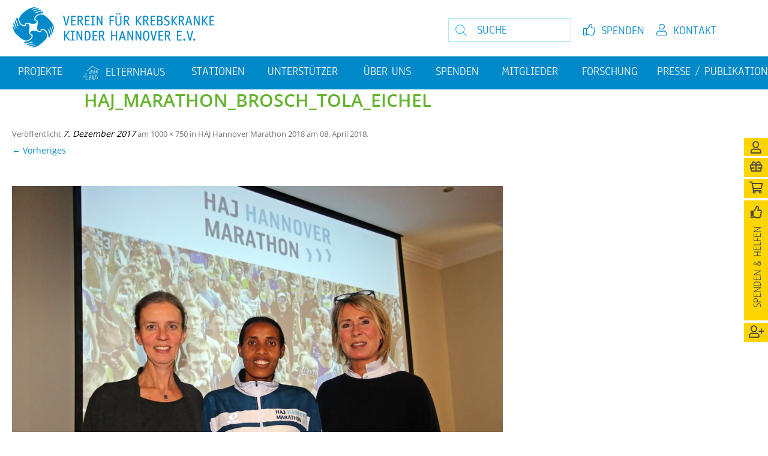

--- FILE ---
content_type: text/html; charset=UTF-8
request_url: https://www.verein-fuer-krebskranke-kinder-hannover.de/spendenuebergaben/haj-hannover-marathon-2018-am-08-april-2018/attachment/haj_marathon_brosch_tola_eichel/
body_size: 16140
content:
<!DOCTYPE html>
<!--[if IE 7]>
<html class="ie ie7" lang="de">
<![endif]-->
<!--[if IE 8]>
<html class="ie ie8" lang="de">
<![endif]-->
<!--[if !(IE 7) & !(IE 8)]><!-->
<html lang="de">
<!--<![endif]-->
<head>
<meta charset="UTF-8" />
<meta name="viewport" content="width=device-width" />

<link rel="profile" href="http://gmpg.org/xfn/11" />
<link rel="pingback" href="" />
<!--[if lt IE 9]>
<script src="https://www.verein-fuer-krebskranke-kinder-hannover.de/wp-content/themes/twentytwelve/js/html5.js" type="text/javascript"></script>
<![endif]-->
<meta name='robots' content='index, follow, max-image-preview:large, max-snippet:-1, max-video-preview:-1' />

	<!-- This site is optimized with the Yoast SEO plugin v26.6 - https://yoast.com/wordpress/plugins/seo/ -->
	<title>HAJ_MARATHON_Brosch_Tola_Eichel - Verein für krebskranke Kinder Hannover e. V.</title>
	<link rel="canonical" href="https://www.verein-fuer-krebskranke-kinder-hannover.de/spendenuebergaben/haj-hannover-marathon-2018-am-08-april-2018/attachment/haj_marathon_brosch_tola_eichel/" />
	<meta property="og:locale" content="de_DE" />
	<meta property="og:type" content="article" />
	<meta property="og:title" content="HAJ_MARATHON_Brosch_Tola_Eichel - Verein für krebskranke Kinder Hannover e. V." />
	<meta property="og:url" content="https://www.verein-fuer-krebskranke-kinder-hannover.de/spendenuebergaben/haj-hannover-marathon-2018-am-08-april-2018/attachment/haj_marathon_brosch_tola_eichel/" />
	<meta property="og:site_name" content="Verein für krebskranke Kinder Hannover e. V." />
	<meta property="og:image" content="https://www.verein-fuer-krebskranke-kinder-hannover.de/spendenuebergaben/haj-hannover-marathon-2018-am-08-april-2018/attachment/haj_marathon_brosch_tola_eichel" />
	<meta property="og:image:width" content="1000" />
	<meta property="og:image:height" content="750" />
	<meta property="og:image:type" content="image/jpeg" />
	<script type="application/ld+json" class="yoast-schema-graph">{"@context":"https://schema.org","@graph":[{"@type":"WebPage","@id":"https://www.verein-fuer-krebskranke-kinder-hannover.de/spendenuebergaben/haj-hannover-marathon-2018-am-08-april-2018/attachment/haj_marathon_brosch_tola_eichel/","url":"https://www.verein-fuer-krebskranke-kinder-hannover.de/spendenuebergaben/haj-hannover-marathon-2018-am-08-april-2018/attachment/haj_marathon_brosch_tola_eichel/","name":"HAJ_MARATHON_Brosch_Tola_Eichel - Verein für krebskranke Kinder Hannover e. V.","isPartOf":{"@id":"https://www.verein-fuer-krebskranke-kinder-hannover.de/#website"},"primaryImageOfPage":{"@id":"https://www.verein-fuer-krebskranke-kinder-hannover.de/spendenuebergaben/haj-hannover-marathon-2018-am-08-april-2018/attachment/haj_marathon_brosch_tola_eichel/#primaryimage"},"image":{"@id":"https://www.verein-fuer-krebskranke-kinder-hannover.de/spendenuebergaben/haj-hannover-marathon-2018-am-08-april-2018/attachment/haj_marathon_brosch_tola_eichel/#primaryimage"},"thumbnailUrl":"https://www.verein-fuer-krebskranke-kinder-hannover.de/wp-content/uploads/2017/12/HAJ_MARATHON_Brosch_Tola_Eichel-e1531297171128.jpg","datePublished":"2017-12-07T10:17:16+00:00","breadcrumb":{"@id":"https://www.verein-fuer-krebskranke-kinder-hannover.de/spendenuebergaben/haj-hannover-marathon-2018-am-08-april-2018/attachment/haj_marathon_brosch_tola_eichel/#breadcrumb"},"inLanguage":"de","potentialAction":[{"@type":"ReadAction","target":["https://www.verein-fuer-krebskranke-kinder-hannover.de/spendenuebergaben/haj-hannover-marathon-2018-am-08-april-2018/attachment/haj_marathon_brosch_tola_eichel/"]}]},{"@type":"ImageObject","inLanguage":"de","@id":"https://www.verein-fuer-krebskranke-kinder-hannover.de/spendenuebergaben/haj-hannover-marathon-2018-am-08-april-2018/attachment/haj_marathon_brosch_tola_eichel/#primaryimage","url":"https://www.verein-fuer-krebskranke-kinder-hannover.de/wp-content/uploads/2017/12/HAJ_MARATHON_Brosch_Tola_Eichel-e1531297171128.jpg","contentUrl":"https://www.verein-fuer-krebskranke-kinder-hannover.de/wp-content/uploads/2017/12/HAJ_MARATHON_Brosch_Tola_Eichel-e1531297171128.jpg","width":1000,"height":750},{"@type":"BreadcrumbList","@id":"https://www.verein-fuer-krebskranke-kinder-hannover.de/spendenuebergaben/haj-hannover-marathon-2018-am-08-april-2018/attachment/haj_marathon_brosch_tola_eichel/#breadcrumb","itemListElement":[{"@type":"ListItem","position":1,"name":"HAJ Hannover Marathon 2018 am 08. April 2018","item":"https://www.verein-fuer-krebskranke-kinder-hannover.de/spendenuebergaben/haj-hannover-marathon-2018-am-08-april-2018/"},{"@type":"ListItem","position":2,"name":"HAJ_MARATHON_Brosch_Tola_Eichel"}]},{"@type":"WebSite","@id":"https://www.verein-fuer-krebskranke-kinder-hannover.de/#website","url":"https://www.verein-fuer-krebskranke-kinder-hannover.de/","name":"Verein für krebskranke Kinder Hannover e. V.","description":"Wir helfen, wenn Hilfe gebraucht wird.","potentialAction":[{"@type":"SearchAction","target":{"@type":"EntryPoint","urlTemplate":"https://www.verein-fuer-krebskranke-kinder-hannover.de/?s={search_term_string}"},"query-input":{"@type":"PropertyValueSpecification","valueRequired":true,"valueName":"search_term_string"}}],"inLanguage":"de"}]}</script>
	<!-- / Yoast SEO plugin. -->


<link rel="alternate" type="application/rss+xml" title="Verein für krebskranke Kinder Hannover e. V. &raquo; Feed" href="https://www.verein-fuer-krebskranke-kinder-hannover.de/feed/" />
<link rel="alternate" type="application/rss+xml" title="Verein für krebskranke Kinder Hannover e. V. &raquo; Kommentar-Feed" href="https://www.verein-fuer-krebskranke-kinder-hannover.de/comments/feed/" />
<link rel="alternate" title="oEmbed (JSON)" type="application/json+oembed" href="https://www.verein-fuer-krebskranke-kinder-hannover.de/wp-json/oembed/1.0/embed?url=https%3A%2F%2Fwww.verein-fuer-krebskranke-kinder-hannover.de%2Fspendenuebergaben%2Fhaj-hannover-marathon-2018-am-08-april-2018%2Fattachment%2Fhaj_marathon_brosch_tola_eichel%2F" />
<link rel="alternate" title="oEmbed (XML)" type="text/xml+oembed" href="https://www.verein-fuer-krebskranke-kinder-hannover.de/wp-json/oembed/1.0/embed?url=https%3A%2F%2Fwww.verein-fuer-krebskranke-kinder-hannover.de%2Fspendenuebergaben%2Fhaj-hannover-marathon-2018-am-08-april-2018%2Fattachment%2Fhaj_marathon_brosch_tola_eichel%2F&#038;format=xml" />
<style id='wp-img-auto-sizes-contain-inline-css' type='text/css'>
img:is([sizes=auto i],[sizes^="auto," i]){contain-intrinsic-size:3000px 1500px}
/*# sourceURL=wp-img-auto-sizes-contain-inline-css */
</style>
<link rel='stylesheet' id='menu-icons-extra-css' href='https://www.verein-fuer-krebskranke-kinder-hannover.de/wp-content/plugins/menu-icons/css/extra.css?ver=0.13.20' type='text/css' media='all' />
<style id='wp-emoji-styles-inline-css' type='text/css'>

	img.wp-smiley, img.emoji {
		display: inline !important;
		border: none !important;
		box-shadow: none !important;
		height: 1em !important;
		width: 1em !important;
		margin: 0 0.07em !important;
		vertical-align: -0.1em !important;
		background: none !important;
		padding: 0 !important;
	}
/*# sourceURL=wp-emoji-styles-inline-css */
</style>
<style id='wp-block-library-inline-css' type='text/css'>
:root{
  --wp-block-synced-color:#7a00df;
  --wp-block-synced-color--rgb:122, 0, 223;
  --wp-bound-block-color:var(--wp-block-synced-color);
  --wp-editor-canvas-background:#ddd;
  --wp-admin-theme-color:#007cba;
  --wp-admin-theme-color--rgb:0, 124, 186;
  --wp-admin-theme-color-darker-10:#006ba1;
  --wp-admin-theme-color-darker-10--rgb:0, 107, 160.5;
  --wp-admin-theme-color-darker-20:#005a87;
  --wp-admin-theme-color-darker-20--rgb:0, 90, 135;
  --wp-admin-border-width-focus:2px;
}
@media (min-resolution:192dpi){
  :root{
    --wp-admin-border-width-focus:1.5px;
  }
}
.wp-element-button{
  cursor:pointer;
}

:root .has-very-light-gray-background-color{
  background-color:#eee;
}
:root .has-very-dark-gray-background-color{
  background-color:#313131;
}
:root .has-very-light-gray-color{
  color:#eee;
}
:root .has-very-dark-gray-color{
  color:#313131;
}
:root .has-vivid-green-cyan-to-vivid-cyan-blue-gradient-background{
  background:linear-gradient(135deg, #00d084, #0693e3);
}
:root .has-purple-crush-gradient-background{
  background:linear-gradient(135deg, #34e2e4, #4721fb 50%, #ab1dfe);
}
:root .has-hazy-dawn-gradient-background{
  background:linear-gradient(135deg, #faaca8, #dad0ec);
}
:root .has-subdued-olive-gradient-background{
  background:linear-gradient(135deg, #fafae1, #67a671);
}
:root .has-atomic-cream-gradient-background{
  background:linear-gradient(135deg, #fdd79a, #004a59);
}
:root .has-nightshade-gradient-background{
  background:linear-gradient(135deg, #330968, #31cdcf);
}
:root .has-midnight-gradient-background{
  background:linear-gradient(135deg, #020381, #2874fc);
}
:root{
  --wp--preset--font-size--normal:16px;
  --wp--preset--font-size--huge:42px;
}

.has-regular-font-size{
  font-size:1em;
}

.has-larger-font-size{
  font-size:2.625em;
}

.has-normal-font-size{
  font-size:var(--wp--preset--font-size--normal);
}

.has-huge-font-size{
  font-size:var(--wp--preset--font-size--huge);
}

.has-text-align-center{
  text-align:center;
}

.has-text-align-left{
  text-align:left;
}

.has-text-align-right{
  text-align:right;
}

.has-fit-text{
  white-space:nowrap !important;
}

#end-resizable-editor-section{
  display:none;
}

.aligncenter{
  clear:both;
}

.items-justified-left{
  justify-content:flex-start;
}

.items-justified-center{
  justify-content:center;
}

.items-justified-right{
  justify-content:flex-end;
}

.items-justified-space-between{
  justify-content:space-between;
}

.screen-reader-text{
  border:0;
  clip-path:inset(50%);
  height:1px;
  margin:-1px;
  overflow:hidden;
  padding:0;
  position:absolute;
  width:1px;
  word-wrap:normal !important;
}

.screen-reader-text:focus{
  background-color:#ddd;
  clip-path:none;
  color:#444;
  display:block;
  font-size:1em;
  height:auto;
  left:5px;
  line-height:normal;
  padding:15px 23px 14px;
  text-decoration:none;
  top:5px;
  width:auto;
  z-index:100000;
}
html :where(.has-border-color){
  border-style:solid;
}

html :where([style*=border-top-color]){
  border-top-style:solid;
}

html :where([style*=border-right-color]){
  border-right-style:solid;
}

html :where([style*=border-bottom-color]){
  border-bottom-style:solid;
}

html :where([style*=border-left-color]){
  border-left-style:solid;
}

html :where([style*=border-width]){
  border-style:solid;
}

html :where([style*=border-top-width]){
  border-top-style:solid;
}

html :where([style*=border-right-width]){
  border-right-style:solid;
}

html :where([style*=border-bottom-width]){
  border-bottom-style:solid;
}

html :where([style*=border-left-width]){
  border-left-style:solid;
}
html :where(img[class*=wp-image-]){
  height:auto;
  max-width:100%;
}
:where(figure){
  margin:0 0 1em;
}

html :where(.is-position-sticky){
  --wp-admin--admin-bar--position-offset:var(--wp-admin--admin-bar--height, 0px);
}

@media screen and (max-width:600px){
  html :where(.is-position-sticky){
    --wp-admin--admin-bar--position-offset:0px;
  }
}
/*wp_block_styles_on_demand_placeholder:69711b0704013*/
/*# sourceURL=wp-block-library-inline-css */
</style>
<style id='classic-theme-styles-inline-css' type='text/css'>
/**
 * These rules are needed for backwards compatibility.
 * They should match the button element rules in the base theme.json file.
 */
.wp-block-button__link {
	color: #ffffff;
	background-color: #32373c;
	border-radius: 9999px; /* 100% causes an oval, but any explicit but really high value retains the pill shape. */

	/* This needs a low specificity so it won't override the rules from the button element if defined in theme.json. */
	box-shadow: none;
	text-decoration: none;

	/* The extra 2px are added to size solids the same as the outline versions.*/
	padding: calc(0.667em + 2px) calc(1.333em + 2px);

	font-size: 1.125em;
}

.wp-block-file__button {
	background: #32373c;
	color: #ffffff;
	text-decoration: none;
}

/*# sourceURL=/wp-includes/css/classic-themes.css */
</style>
<link rel='stylesheet' id='acf-rpw-main-css' href='https://www.verein-fuer-krebskranke-kinder-hannover.de/wp-content/plugins/acf-recent-posts-widget/css/acf-widget-front.css?ver=6.9' type='text/css' media='all' />
<link rel='stylesheet' id='contact-form-7-css' href='https://www.verein-fuer-krebskranke-kinder-hannover.de/wp-content/plugins/contact-form-7/includes/css/styles.css?ver=6.1.4' type='text/css' media='all' />
<link rel='stylesheet' id='events-manager-css' href='https://www.verein-fuer-krebskranke-kinder-hannover.de/wp-content/plugins/events-manager/includes/css/events-manager.css?ver=7.2.3.1' type='text/css' media='all' />
<style id='events-manager-inline-css' type='text/css'>
body .em { --font-family : inherit; --font-weight : inherit; --font-size : 1em; --line-height : inherit; }
/*# sourceURL=events-manager-inline-css */
</style>
<link rel='stylesheet' id='twentytwelve-style-css' href='https://www.verein-fuer-krebskranke-kinder-hannover.de/wp-content/themes/vkk/style.css?ver=20251202' type='text/css' media='all' />
<link rel='stylesheet' id='twentytwelve-block-style-css' href='https://www.verein-fuer-krebskranke-kinder-hannover.de/wp-content/themes/twentytwelve/css/blocks.css?ver=20251031' type='text/css' media='all' />
<link rel='stylesheet' id='fancybox-css' href='https://www.verein-fuer-krebskranke-kinder-hannover.de/wp-content/plugins/easy-fancybox/fancybox/1.5.4/jquery.fancybox.min.css?ver=6.9' type='text/css' media='screen' />
<link rel='stylesheet' id='msl-main-css' href='https://www.verein-fuer-krebskranke-kinder-hannover.de/wp-content/plugins/master-slider/public/assets/css/masterslider.main.css?ver=3.11.0' type='text/css' media='all' />
<link rel='stylesheet' id='msl-custom-css' href='https://www.verein-fuer-krebskranke-kinder-hannover.de/wp-content/uploads/master-slider/custom.css?ver=23.2' type='text/css' media='all' />
<script type="text/javascript" src="https://www.verein-fuer-krebskranke-kinder-hannover.de/wp-includes/js/jquery/jquery.js?ver=3.7.1" id="jquery-core-js"></script>
<script type="text/javascript" src="https://www.verein-fuer-krebskranke-kinder-hannover.de/wp-includes/js/jquery/jquery-migrate.js?ver=3.4.1" id="jquery-migrate-js"></script>
<script type="text/javascript" src="https://www.verein-fuer-krebskranke-kinder-hannover.de/wp-includes/js/jquery/ui/core.js?ver=1.13.3" id="jquery-ui-core-js"></script>
<script type="text/javascript" src="https://www.verein-fuer-krebskranke-kinder-hannover.de/wp-includes/js/jquery/ui/mouse.js?ver=1.13.3" id="jquery-ui-mouse-js"></script>
<script type="text/javascript" src="https://www.verein-fuer-krebskranke-kinder-hannover.de/wp-includes/js/jquery/ui/sortable.js?ver=1.13.3" id="jquery-ui-sortable-js"></script>
<script type="text/javascript" src="https://www.verein-fuer-krebskranke-kinder-hannover.de/wp-includes/js/jquery/ui/datepicker.js?ver=1.13.3" id="jquery-ui-datepicker-js"></script>
<script type="text/javascript" id="jquery-ui-datepicker-js-after">
/* <![CDATA[ */
jQuery(function(jQuery){jQuery.datepicker.setDefaults({"closeText":"Schlie\u00dfen","currentText":"Heute","monthNames":["Januar","Februar","M\u00e4rz","April","Mai","Juni","Juli","August","September","Oktober","November","Dezember"],"monthNamesShort":["Jan.","Feb.","M\u00e4rz","Apr.","Mai","Juni","Juli","Aug.","Sep.","Okt.","Nov.","Dez."],"nextText":"Weiter","prevText":"Zur\u00fcck","dayNames":["Sonntag","Montag","Dienstag","Mittwoch","Donnerstag","Freitag","Samstag"],"dayNamesShort":["So.","Mo.","Di.","Mi.","Do.","Fr.","Sa."],"dayNamesMin":["S","M","D","M","D","F","S"],"dateFormat":"d. MM yy","firstDay":1,"isRTL":false});});
//# sourceURL=jquery-ui-datepicker-js-after
/* ]]> */
</script>
<script type="text/javascript" src="https://www.verein-fuer-krebskranke-kinder-hannover.de/wp-includes/js/jquery/ui/resizable.js?ver=1.13.3" id="jquery-ui-resizable-js"></script>
<script type="text/javascript" src="https://www.verein-fuer-krebskranke-kinder-hannover.de/wp-includes/js/jquery/ui/draggable.js?ver=1.13.3" id="jquery-ui-draggable-js"></script>
<script type="text/javascript" src="https://www.verein-fuer-krebskranke-kinder-hannover.de/wp-includes/js/jquery/ui/controlgroup.js?ver=1.13.3" id="jquery-ui-controlgroup-js"></script>
<script type="text/javascript" src="https://www.verein-fuer-krebskranke-kinder-hannover.de/wp-includes/js/jquery/ui/checkboxradio.js?ver=1.13.3" id="jquery-ui-checkboxradio-js"></script>
<script type="text/javascript" src="https://www.verein-fuer-krebskranke-kinder-hannover.de/wp-includes/js/jquery/ui/button.js?ver=1.13.3" id="jquery-ui-button-js"></script>
<script type="text/javascript" src="https://www.verein-fuer-krebskranke-kinder-hannover.de/wp-includes/js/jquery/ui/dialog.js?ver=1.13.3" id="jquery-ui-dialog-js"></script>
<script type="text/javascript" id="events-manager-js-extra">
/* <![CDATA[ */
var EM = {"ajaxurl":"https://www.verein-fuer-krebskranke-kinder-hannover.de/wp-admin/admin-ajax.php","locationajaxurl":"https://www.verein-fuer-krebskranke-kinder-hannover.de/wp-admin/admin-ajax.php?action=locations_search","firstDay":"1","locale":"de","dateFormat":"yy-mm-dd","ui_css":"https://www.verein-fuer-krebskranke-kinder-hannover.de/wp-content/plugins/events-manager/includes/css/jquery-ui/build.min.css","show24hours":"1","is_ssl":"1","autocomplete_limit":"10","calendar":{"breakpoints":{"small":560,"medium":908,"large":false},"month_format":"M Y"},"phone":"","datepicker":{"format":"d.m.Y","locale":"de"},"search":{"breakpoints":{"small":650,"medium":850,"full":false}},"url":"https://www.verein-fuer-krebskranke-kinder-hannover.de/wp-content/plugins/events-manager","assets":{"input.em-uploader":{"js":{"em-uploader":{"url":"https://www.verein-fuer-krebskranke-kinder-hannover.de/wp-content/plugins/events-manager/includes/js/em-uploader.js?v=7.2.3.1","event":"em_uploader_ready"}}},".em-event-editor":{"js":{"event-editor":{"url":"https://www.verein-fuer-krebskranke-kinder-hannover.de/wp-content/plugins/events-manager/includes/js/events-manager-event-editor.js?v=7.2.3.1","event":"em_event_editor_ready"}},"css":{"event-editor":"https://www.verein-fuer-krebskranke-kinder-hannover.de/wp-content/plugins/events-manager/includes/css/events-manager-event-editor.css?v=7.2.3.1"}},".em-recurrence-sets, .em-timezone":{"js":{"luxon":{"url":"luxon/luxon.js?v=7.2.3.1","event":"em_luxon_ready"}}},".em-booking-form, #em-booking-form, .em-booking-recurring, .em-event-booking-form":{"js":{"em-bookings":{"url":"https://www.verein-fuer-krebskranke-kinder-hannover.de/wp-content/plugins/events-manager/includes/js/bookingsform.js?v=7.2.3.1","event":"em_booking_form_js_loaded"}}},"#em-opt-archetypes":{"js":{"archetypes":"https://www.verein-fuer-krebskranke-kinder-hannover.de/wp-content/plugins/events-manager/includes/js/admin-archetype-editor.js?v=7.2.3.1","archetypes_ms":"https://www.verein-fuer-krebskranke-kinder-hannover.de/wp-content/plugins/events-manager/includes/js/admin-archetypes.js?v=7.2.3.1","qs":"qs/qs.js?v=7.2.3.1"}}},"cached":"","txt_search":"Suche","txt_searching":"Suche...","txt_loading":"Wird geladen\u00a0\u2026"};
//# sourceURL=events-manager-js-extra
/* ]]> */
</script>
<script type="text/javascript" src="https://www.verein-fuer-krebskranke-kinder-hannover.de/wp-content/plugins/events-manager/includes/js/events-manager.js?ver=7.2.3.1" id="events-manager-js"></script>
<script type="text/javascript" src="https://www.verein-fuer-krebskranke-kinder-hannover.de/wp-content/plugins/events-manager/includes/external/flatpickr/l10n/de.js?ver=7.2.3.1" id="em-flatpickr-localization-js"></script>
<script type="text/javascript" src="https://www.verein-fuer-krebskranke-kinder-hannover.de/wp-content/themes/twentytwelve/js/navigation.js?ver=20250303" id="twentytwelve-navigation-js" defer="defer" data-wp-strategy="defer"></script>
<link rel="https://api.w.org/" href="https://www.verein-fuer-krebskranke-kinder-hannover.de/wp-json/" /><link rel="alternate" title="JSON" type="application/json" href="https://www.verein-fuer-krebskranke-kinder-hannover.de/wp-json/wp/v2/media/2178" /><link rel="EditURI" type="application/rsd+xml" title="RSD" href="https://www.verein-fuer-krebskranke-kinder-hannover.de/xmlrpc.php?rsd" />
<link rel='shortlink' href='https://www.verein-fuer-krebskranke-kinder-hannover.de/?p=2178' />
<script>var ms_grabbing_curosr = 'https://www.verein-fuer-krebskranke-kinder-hannover.de/wp-content/plugins/master-slider/public/assets/css/common/grabbing.cur', ms_grab_curosr = 'https://www.verein-fuer-krebskranke-kinder-hannover.de/wp-content/plugins/master-slider/public/assets/css/common/grab.cur';</script>
<meta name="generator" content="MasterSlider 3.11.0 - Responsive Touch Image Slider | avt.li/msf" />
		<style type="text/css" id="wp-custom-css">
			.sponsors--logos img {
object-fit: contain;
}

.welcome-frontpage .flowers {display: none;}		</style>
			
	<!-- Hyphenator -->
<script src="https://www.verein-fuer-krebskranke-kinder-hannover.de/wp-content/themes/vkk/js/hyphenator/Hyphenator.js" type="text/javascript"></script>
<script type="text/javascript">
    Hyphenator.run();
</script>
	
	
<!-- LESS -->
<link rel="stylesheet" href="https://www.verein-fuer-krebskranke-kinder-hannover.de/wp-content/themes/vkk/css/stylesheet.css">
<!-- LESS -->
<link rel="stylesheet" href="https://www.verein-fuer-krebskranke-kinder-hannover.de/wp-content/themes/vkk/fonts/fontawesome/css/fontawesome.min.css">


    <link rel="apple-touch-icon" sizes="57x57" href="https://www.verein-fuer-krebskranke-kinder-hannover.de/wp-content/themes/vkk/img/favicon/apple-icon-57x57.png">
    <link rel="apple-touch-icon" sizes="60x60" href="https://www.verein-fuer-krebskranke-kinder-hannover.de/wp-content/themes/vkk/img/favicon/apple-icon-60x60.png">
    <link rel="apple-touch-icon" sizes="72x72" href="https://www.verein-fuer-krebskranke-kinder-hannover.de/wp-content/themes/vkk/img/favicon/apple-icon-72x72.png">
    <link rel="apple-touch-icon" sizes="76x76" href="https://www.verein-fuer-krebskranke-kinder-hannover.de/wp-content/themes/vkk/img/favicon/apple-icon-76x76.png">
    <link rel="apple-touch-icon" sizes="114x114" href="https://www.verein-fuer-krebskranke-kinder-hannover.de/wp-content/themes/vkk/img/favicon/apple-icon-114x114.png">
    <link rel="apple-touch-icon" sizes="120x120" href="https://www.verein-fuer-krebskranke-kinder-hannover.de/wp-content/themes/vkk/img/favicon/apple-icon-120x120.png">
    <link rel="apple-touch-icon" sizes="144x144" href="https://www.verein-fuer-krebskranke-kinder-hannover.de/wp-content/themes/vkk/img/favicon/apple-icon-144x144.png">
    <link rel="apple-touch-icon" sizes="152x152" href="https://www.verein-fuer-krebskranke-kinder-hannover.de/wp-content/themes/vkk/img/favicon/apple-icon-152x152.png">
    <link rel="apple-touch-icon" sizes="180x180" href="https://www.verein-fuer-krebskranke-kinder-hannover.de/wp-content/themes/vkk/img/favicon/apple-icon-180x180.png">
    <link rel="icon" type="image/png" sizes="192x192"  href="https://www.verein-fuer-krebskranke-kinder-hannover.de/wp-content/themes/vkk/img/favicon/android-icon-192x192.png">
    <link rel="icon" type="image/png" sizes="32x32" href="https://www.verein-fuer-krebskranke-kinder-hannover.de/wp-content/themes/vkk/img/favicon/favicon-32x32.png">
    <link rel="icon" type="image/png" sizes="96x96" href="https://www.verein-fuer-krebskranke-kinder-hannover.de/wp-content/themes/vkk/img/favicon/favicon-96x96.png">
    <link rel="icon" type="image/png" sizes="16x16" href="https://www.verein-fuer-krebskranke-kinder-hannover.de/wp-content/themes/vkk/img/favicon/favicon-16x16.png">
    <link rel="manifest" href="https://www.verein-fuer-krebskranke-kinder-hannover.de/wp-content/themes/vkk/img/favicon/manifest.json">
    <meta name="msapplication-TileColor" content="#ffffff">
    <meta name="msapplication-TileImage" content="https://www.verein-fuer-krebskranke-kinder-hannover.de/wp-content/themes/vkk/img/favicon/ms-icon-144x144.png">
    <meta name="theme-color" content="#ffffff">



</head>


<body class="attachment wp-singular attachment-template-default single single-attachment postid-2178 attachmentid-2178 attachment-jpeg wp-embed-responsive wp-theme-twentytwelve wp-child-theme-vkk _masterslider _ms_version_3.11.0" >
<div id="page" class="hfeed site hyphenate">
	<header id="masthead" class="site-header" role="banner">
		
		
		<span class="site-title">
					<a class="logo" href="https://www.verein-fuer-krebskranke-kinder-hannover.de/" title="Verein für krebskranke Kinder Hannover e. V." rel="home">
						
						<span class="bloginfo">Verein für krebskranke Kinder Hannover e. V.</span>                    
						<object data="https://www.verein-fuer-krebskranke-kinder-hannover.de/wp-content/themes/vkk/img/logo.png" width="340" >
							<img src="https://www.verein-fuer-krebskranke-kinder-hannover.de/wp-content/themes/vkk/img/logo.png" alt="Verein für krebskranke Kinder Logo" width="340">
						 </object>
					</a>
			<div class="topheader clearfix">
			<div class="inner">
					<div class="topheaderRightTop">
						 <form role="search" method="get" id="searchform" class="searchform" action="https://www.verein-fuer-krebskranke-kinder-hannover.de/">
					<div class="search-flex">
						<div class="label">
							<label class="screen-reader-text" for="s">Search for:</label>
							<input type="text" value="" name="s" id="s" placeholder="SUCHE">
						</div>
						<div class="button">
							<input type="submit" id="searchsubmit" value="Suche">
						</div>
					</div>
				</form>

						<div class="menu-top-menue-container"><ul id="menu-top-menue" class="menu"><li id="menu-item-2430" class="contact-menu menu-item menu-item-type-post_type menu-item-object-page menu-item-2430"><a href="https://www.verein-fuer-krebskranke-kinder-hannover.de/kontakt/">Kontakt</a></li>
<li id="menu-item-2377" class="donate-menu menu-item menu-item-type-post_type menu-item-object-page menu-item-2377"><a href="https://www.verein-fuer-krebskranke-kinder-hannover.de/spenden/">Spenden</a></li>
</ul></div>					</div>
			</div>
        </div>
				</span>
			
			
		<nav id="site-navigation" class="main-navigation" role="navigation">
			<button class="menu-toggle">Menü</button>
			<a class="assistive-text" href="#content" title="Zum Inhalt springen">Zum Inhalt springen</a>
			<div class="menu-hauptnavigation-container"><ul id="menu-hauptnavigation" class="nav-menu"><li id="menu-item-913" class="menu-item menu-item-type-post_type menu-item-object-page menu-item-has-children menu-item-913"><a href="https://www.verein-fuer-krebskranke-kinder-hannover.de/projekte/">Projekte</a>
<ul class="sub-menu">
	<li id="menu-item-4786" class="menu-item menu-item-type-post_type menu-item-object-page menu-item-4786"><a href="https://www.verein-fuer-krebskranke-kinder-hannover.de/projekte/avatar/">Avatar</a></li>
	<li id="menu-item-2779" class="menu-item menu-item-type-post_type menu-item-object-post menu-item-2779"><a href="https://www.verein-fuer-krebskranke-kinder-hannover.de/projekte/elternwohnungen/">Elternwohnungen</a></li>
	<li id="menu-item-2520" class="menu-item menu-item-type-post_type menu-item-object-post menu-item-2520"><a href="https://www.verein-fuer-krebskranke-kinder-hannover.de/projekte/familienbetreuung/">Familienbetreuung</a></li>
	<li id="menu-item-4905" class="menu-item menu-item-type-post_type menu-item-object-page menu-item-4905"><a href="https://www.verein-fuer-krebskranke-kinder-hannover.de/personalstellen/">Personalstellen</a></li>
	<li id="menu-item-2517" class="menu-item menu-item-type-post_type menu-item-object-post menu-item-2517"><a href="https://www.verein-fuer-krebskranke-kinder-hannover.de/projekte/sporttherapie/">Sporttherapie</a></li>
	<li id="menu-item-2518" class="menu-item menu-item-type-post_type menu-item-object-post menu-item-2518"><a href="https://www.verein-fuer-krebskranke-kinder-hannover.de/projekte/kunst/">Kunst</a></li>
	<li id="menu-item-5136" class="menu-item menu-item-type-post_type menu-item-object-page menu-item-has-children menu-item-5136"><a href="https://www.verein-fuer-krebskranke-kinder-hannover.de/sanierung/">Sanierung</a>
	<ul class="sub-menu">
		<li id="menu-item-5160" class="menu-item menu-item-type-post_type menu-item-object-page menu-item-5160"><a href="https://www.verein-fuer-krebskranke-kinder-hannover.de/station-62/">Station 62</a></li>
		<li id="menu-item-5159" class="menu-item menu-item-type-post_type menu-item-object-page menu-item-5159"><a href="https://www.verein-fuer-krebskranke-kinder-hannover.de/station-64/">Station 64</a></li>
	</ul>
</li>
	<li id="menu-item-2780" class="menu-item menu-item-type-post_type menu-item-object-post menu-item-2780"><a href="https://www.verein-fuer-krebskranke-kinder-hannover.de/projekte/brueckenteam/">Brückenteam</a></li>
	<li id="menu-item-4912" class="menu-item menu-item-type-post_type menu-item-object-page menu-item-4912"><a href="https://www.verein-fuer-krebskranke-kinder-hannover.de/vereinsveranstaltungen/">Veranstaltungen</a></li>
	<li id="menu-item-2778" class="menu-item menu-item-type-post_type menu-item-object-post menu-item-2778"><a href="https://www.verein-fuer-krebskranke-kinder-hannover.de/projekte/mutperlen/">Mutperlen</a></li>
	<li id="menu-item-2516" class="menu-item menu-item-type-post_type menu-item-object-post menu-item-2516"><a href="https://www.verein-fuer-krebskranke-kinder-hannover.de/projekte/waldpiraten/">Waldpiraten</a></li>
	<li id="menu-item-2777" class="menu-item menu-item-type-post_type menu-item-object-post menu-item-2777"><a href="https://www.verein-fuer-krebskranke-kinder-hannover.de/projekte/trauerseminare/">Trauergruppe</a></li>
	<li id="menu-item-3656" class="menu-item menu-item-type-post_type menu-item-object-page menu-item-3656"><a href="https://www.verein-fuer-krebskranke-kinder-hannover.de/klangtherapie/">Klangtherapie</a></li>
</ul>
</li>
<li id="menu-item-5756" class="menu-item menu-item-type-post_type menu-item-object-page menu-item-5756"><a href="https://www.verein-fuer-krebskranke-kinder-hannover.de/elternhaus/"><img src="https://www.verein-fuer-krebskranke-kinder-hannover.de/wp-content/uploads/2024/05/icon_elternhaus_weiss.svg" class="_mi _before _svg" aria-hidden="true" alt=""00 style="width:1.4em;"/><span>Elternhaus</span></a></li>
<li id="menu-item-5291" class="menu-item menu-item-type-post_type menu-item-object-page menu-item-has-children menu-item-5291"><a href="https://www.verein-fuer-krebskranke-kinder-hannover.de/station/">Stationen</a>
<ul class="sub-menu">
	<li id="menu-item-5296" class="menu-item menu-item-type-post_type menu-item-object-page menu-item-5296"><a href="https://www.verein-fuer-krebskranke-kinder-hannover.de/tiere/">Tiere</a></li>
</ul>
</li>
<li id="menu-item-3735" class="menu-item menu-item-type-custom menu-item-object-custom menu-item-has-children menu-item-3735"><a href="https://www.verein-fuer-krebskranke-kinder-hannover.de/category/spendenuebergaben/">Unterstützer</a>
<ul class="sub-menu">
	<li id="menu-item-5898" class="menu-item menu-item-type-post_type menu-item-object-page menu-item-5898"><a href="https://www.verein-fuer-krebskranke-kinder-hannover.de/unsere-unterstuetzer/">Unsere Unterstützer</a></li>
	<li id="menu-item-3733" class="menu-item menu-item-type-taxonomy menu-item-object-category menu-item-3733"><a href="https://www.verein-fuer-krebskranke-kinder-hannover.de/category/spendenuebergaben/">Spendenübergaben</a></li>
	<li id="menu-item-3734" class="menu-item menu-item-type-taxonomy menu-item-object-category menu-item-3734"><a href="https://www.verein-fuer-krebskranke-kinder-hannover.de/category/aktionen/">Aktionen</a></li>
</ul>
</li>
<li id="menu-item-29" class="menu-item menu-item-type-post_type menu-item-object-page menu-item-has-children menu-item-29"><a href="https://www.verein-fuer-krebskranke-kinder-hannover.de/wir-uber-uns/">Über uns</a>
<ul class="sub-menu">
	<li id="menu-item-4365" class="menu-item menu-item-type-taxonomy menu-item-object-category menu-item-4365"><a href="https://www.verein-fuer-krebskranke-kinder-hannover.de/category/aktuelles/">Aktuelles</a></li>
	<li id="menu-item-798" class="menu-item menu-item-type-post_type menu-item-object-page menu-item-798"><a href="https://www.verein-fuer-krebskranke-kinder-hannover.de/wir-uber-uns/was-wir-tun/">Aufgaben</a></li>
	<li id="menu-item-794" class="menu-item menu-item-type-post_type menu-item-object-page menu-item-794"><a href="https://www.verein-fuer-krebskranke-kinder-hannover.de/wir-uber-uns/historie/">Historie</a></li>
	<li id="menu-item-149" class="menu-item menu-item-type-post_type menu-item-object-page menu-item-149"><a href="https://www.verein-fuer-krebskranke-kinder-hannover.de/wir-uber-uns/der-vorstand/">Vorstand</a></li>
	<li id="menu-item-812" class="menu-item menu-item-type-post_type menu-item-object-page menu-item-812"><a href="https://www.verein-fuer-krebskranke-kinder-hannover.de/wir-uber-uns/der-dachverband/">Dachverband</a></li>
	<li id="menu-item-771" class="menu-item menu-item-type-post_type menu-item-object-page menu-item-771"><a href="https://www.verein-fuer-krebskranke-kinder-hannover.de/wir-uber-uns/satzung/">Satzung</a></li>
</ul>
</li>
<li id="menu-item-816" class="menu-item menu-item-type-post_type menu-item-object-page menu-item-has-children menu-item-816"><a href="https://www.verein-fuer-krebskranke-kinder-hannover.de/spenden/">Spenden</a>
<ul class="sub-menu">
	<li id="menu-item-3661" class="menu-item menu-item-type-post_type menu-item-object-page menu-item-3661"><a href="https://www.verein-fuer-krebskranke-kinder-hannover.de/so-koennen-sie-helfen/">So können Sie helfen</a></li>
	<li id="menu-item-32" class="menu-item menu-item-type-post_type menu-item-object-page menu-item-32"><a href="https://www.verein-fuer-krebskranke-kinder-hannover.de/jetzt-spenden/">Jetzt spenden</a></li>
	<li id="menu-item-147" class="menu-item menu-item-type-post_type menu-item-object-page menu-item-147"><a href="https://www.verein-fuer-krebskranke-kinder-hannover.de/jetzt-spenden/spendenbescheinigung-anfordern/">Spendenbescheinigung</a></li>
</ul>
</li>
<li id="menu-item-3708" class="menu-item menu-item-type-post_type menu-item-object-page menu-item-has-children menu-item-3708"><a href="https://www.verein-fuer-krebskranke-kinder-hannover.de/mitglieder/">Mitglieder</a>
<ul class="sub-menu">
	<li id="menu-item-3719" class="menu-item menu-item-type-post_type menu-item-object-page menu-item-3719"><a href="https://www.verein-fuer-krebskranke-kinder-hannover.de/jetzt-mitglied-werden/">Jetzt Mitglied werden</a></li>
</ul>
</li>
<li id="menu-item-517" class="menu-item menu-item-type-post_type menu-item-object-page menu-item-has-children menu-item-517"><a href="https://www.verein-fuer-krebskranke-kinder-hannover.de/forschen-fur-eine-bessere-zukunft/">Forschung</a>
<ul class="sub-menu">
	<li id="menu-item-960" class="menu-item menu-item-type-post_type menu-item-object-page menu-item-960"><a href="https://www.verein-fuer-krebskranke-kinder-hannover.de/forschen-fur-eine-bessere-zukunft/finanzielle-herausforderungen/">Finanzielle Herausforderungen</a></li>
</ul>
</li>
<li id="menu-item-3666" class="menu-item menu-item-type-taxonomy menu-item-object-category menu-item-has-children menu-item-3666"><a href="https://www.verein-fuer-krebskranke-kinder-hannover.de/category/presse/">Presse / Publikation</a>
<ul class="sub-menu">
	<li id="menu-item-821" class="menu-item menu-item-type-post_type menu-item-object-page menu-item-821"><a href="https://www.verein-fuer-krebskranke-kinder-hannover.de/publikationen/">Publikationen</a></li>
</ul>
</li>
</ul></div>		</nav><!-- #site-navigation -->

			
	</header><!-- #masthead -->
	
	
	
	
	<!-- Fixe Buttons -->
	

							
			<div class="fixed-contact">	
												<div class="fixed-container">
					<div class="fixed-button">
						<i class="fal fa-user"></i>
					</div>
				<div class="fixed-content">	
					Frederike Ludwig-Lück																<a class="phone" href="tel:+495115547785" target="_blank">Telefon: 0511 55 47 78-5</a>
										Fax: 0511 55 47 78-4					
																<a class="mail" href="mailto:k&#114;&#x65;&#x62;&#x73;k&#114;&#97;&#x6e;&#x6b;e&#45;&#107;&#x69;&#x6e;de&#114;&#x2d;&#x68;&#x61;n&#110;&#x6f;&#x76;&#x65;r&#64;&#116;&#x2d;&#x6f;n&#108;&#105;&#x6e;&#x65;&#46;d&#101;">k&#114;&#x65;&#x62;&#x73;k&#114;&#97;&#x6e;&#x6b;e&#45;&#107;&#x69;&#x6e;de&#114;&#x2d;&#x68;&#x61;n&#110;&#x6f;&#x76;&#x65;r&#64;&#116;&#x2d;&#x6f;n&#108;&#105;&#x6e;&#x65;&#46;d&#101;</a>
										
					
															</div>
				</div>
			</div>


			<div class="fixedGoodies">
				<div class="fixed-container">
					<div class="fixed-button">
						<i class="fal fa-gift"></i>
					</div>
				<div class="fixed-content">	
																<a href="https://einkaufen.gooding.de/verein-fuer-krebskranke-kinder-hannover-e-v-58190" target="_blank">Goodies</a>
										</div>
				</div>
			</div>

			<div class="fixedAmazon">
				<div class="fixed-container">
					<div class="fixed-button">
						<i class="fal fa-shopping-cart"></i>
					</div>
				<div class="fixed-content">	
																<a href="https://smile.amazon.de/ap/signin?_encoding=UTF8&openid.assoc_handle=amzn_smile_desktop_de&openid.claimed_id=http%3A%2F%2Fspecs.openid.net%2Fauth%2F2.0%2Fidentifier_select&openid.identity=http%3A%2F%2Fspecs.openid.net%2Fauth%2F2.0%2Fidentifier_select&openid.mode=checkid_setup&openid.ns=http%3A%2F%2Fspecs.openid.net%2Fauth%2F2.0&openid.ns.pape=http%3A%2F%2Fspecs.openid.net%2Fextensions%2Fpape%2F1.0&openid.pape.max_auth_age=0&openid.return_to=https%3A%2F%2Fsmile.amazon.de%2Fgp%2Fcharity%2Fhomepage.html%3Fie%3DUTF8%26ein%3D25-207-27564%26newts%3D1%26ref_%3Dsmi_chpf_redirect%26ref_%3Dsmi_ext_ch_25-207-27564_cl%26token%3Dp6F%252BWgGF4ywh8ZnXYrRLa5TqVX%252BQBTc%252BGjaCXQOQTVF4xpvjWAVJBnE9MOOSoOxuIMn4xfChVzBpXtd1nh5kzQ%253D%253D" target="_blank">Amazon</a>
										</div>
				</div>
			</div>

			<div class="fixedGiving">
				<div class="fixed-container">
					<div class="fixed-button">
						<span>Spenden &amp; Helfen</span><i class="fal fa-thumbs-up"></i>
					</div>
				<div class="fixed-content">	
					Sparkasse Hannover<br />
IBAN: DE86 2505 0180 0000 0015 60<br />
BIC: SPKHDE2HXXX<br />
<br />
Deutsche Bank AG<br />
IBAN: DE35 2507 0070 0030 4030 03<br />
BIC: DEUTDE2HXXX					</div>
				</div>
			</div>
	
			<div class="fixedMember">
				<div class="fixed-container">
					<div class="fixed-button">
						<i class="fas fa-user-plus"></i>
					</div>
				<div class="fixed-content">	
																		<a href="/jetzt-mitglied-werden/" target="_blank">Jetzt Mitglied werden</a>
																					</div>
				</div>
			</div>

	
	
	
	
	<!-- Slider --> 
	  
	

	
	
			

	<div id="main" class="wrapper">

	<div id="primary" class="site-content">
		<div id="content" role="main">

		
				<article id="post-2178" class="image-attachment post-2178 attachment type-attachment status-inherit hentry">
					<header class="entry-header">
						<h1 class="entry-title">HAJ_MARATHON_Brosch_Tola_Eichel</h1>

						<footer class="entry-meta">
							<span class="meta-prep meta-prep-entry-date">Veröffentlicht </span> <span class="entry-date"><time class="entry-date" datetime="2017-12-07T12:17:16+02:00">7. Dezember 2017</time></span> am <a href="https://www.verein-fuer-krebskranke-kinder-hannover.de/wp-content/uploads/2017/12/HAJ_MARATHON_Brosch_Tola_Eichel-e1531297171128.jpg" title="Link zum Bild in Originalgröße">1000 &times; 750</a> in <a href="https://www.verein-fuer-krebskranke-kinder-hannover.de/spendenuebergaben/haj-hannover-marathon-2018-am-08-april-2018/" title="Weiter zu HAJ Hannover Marathon 2018 am 08. April 2018" rel="gallery">HAJ Hannover Marathon 2018 am 08. April 2018</a>.													</footer><!-- .entry-meta -->

						<nav id="image-navigation" class="navigation">
							<span class="previous-image"><a href='https://www.verein-fuer-krebskranke-kinder-hannover.de/spendenuebergaben/haj-hannover-marathon-2018-am-08-april-2018/attachment/haj_hannover_marathon_2018/'>&larr; Vorheriges</a></span>
							<span class="next-image"></span>
						</nav><!-- #image-navigation -->
					</header><!-- .entry-header -->

					<div class="entry-content">

						<div class="entry-attachment">
							<div class="attachment">
											<a href="https://www.verein-fuer-krebskranke-kinder-hannover.de/spendenuebergaben/haj-hannover-marathon-2018-am-08-april-2018/attachment/haj_hannover_marathon_2018/" title="HAJ_MARATHON_Brosch_Tola_Eichel" rel="attachment">
									<img width="960" height="720" src="https://www.verein-fuer-krebskranke-kinder-hannover.de/wp-content/uploads/2017/12/HAJ_MARATHON_Brosch_Tola_Eichel-e1531297171128.jpg" class="attachment-960x960 size-960x960" alt="" decoding="async" fetchpriority="high" srcset="https://www.verein-fuer-krebskranke-kinder-hannover.de/wp-content/uploads/2017/12/HAJ_MARATHON_Brosch_Tola_Eichel-e1531297171128.jpg 1000w, https://www.verein-fuer-krebskranke-kinder-hannover.de/wp-content/uploads/2017/12/HAJ_MARATHON_Brosch_Tola_Eichel-e1531297171128-240x180.jpg 240w, https://www.verein-fuer-krebskranke-kinder-hannover.de/wp-content/uploads/2017/12/HAJ_MARATHON_Brosch_Tola_Eichel-e1531297171128-300x225.jpg 300w, https://www.verein-fuer-krebskranke-kinder-hannover.de/wp-content/uploads/2017/12/HAJ_MARATHON_Brosch_Tola_Eichel-e1531297171128-768x576.jpg 768w, https://www.verein-fuer-krebskranke-kinder-hannover.de/wp-content/uploads/2017/12/HAJ_MARATHON_Brosch_Tola_Eichel-e1531297171128-624x468.jpg 624w, https://www.verein-fuer-krebskranke-kinder-hannover.de/wp-content/uploads/2017/12/HAJ_MARATHON_Brosch_Tola_Eichel-e1531297171128-250x188.jpg 250w, https://www.verein-fuer-krebskranke-kinder-hannover.de/wp-content/uploads/2017/12/HAJ_MARATHON_Brosch_Tola_Eichel-e1531297171128-200x150.jpg 200w" sizes="(max-width: 960px) 100vw, 960px" />								</a>

															</div><!-- .attachment -->

						</div><!-- .entry-attachment -->

						<div class="entry-description">
																				</div><!-- .entry-description -->

					</div><!-- .entry-content -->

				</article><!-- #post -->

				
<div id="comments" class="comments-area">

	
	
	
</div><!-- #comments .comments-area -->

			
		</div><!-- #content -->
	</div><!-- #primary -->

	</div><!-- #main .wrapper -->

		

	<footer id="colophon" role="contentinfo">
		<div class="footer-contact">
            <div class="inner">
                <div class="footer-contact--headline">
                    <h2>Kontakt</h2>
<p>Nehmen Sie Kontakt mit uns auf</p>
                </div>
            </div>
            <div class="inner">
                <div class="footer-contact--adress">
                    <h3>Adresse</h3>
<p>Verein für krebskranke Kinder Hannover e.V.<br />
Medizinische Hochschule Hannover<br />
Carl-Neuberg-Str. 2 – D 305<br />
30625 Hannover</p>
                                                                <a class="contact-link" href="https://www.google.de/maps/place/Carl-Neuberg-Stra%C3%9Fe+2,+30625+Hannover/@52.3822987,9.8060711,17z/data=!3m1!4b1!4m6!3m5!1s0x47b00c803481d09f:0x116cbcc22163e269!8m2!3d52.3822987!4d9.808646!16s%2Fg%2F11c4bsjf9y?entry=ttu&#038;g_ep=EgoyMDI0MDgyMS4wIKXMDSoASAFQAw%3D%3D" target="_blank">Route planen</a>
                                    </div>
                <div class="footer-contact--contact">
                    <h3>Kontakt</h3>
<p><i class="fas fa-phone"></i> <a href="tel:004905115547785">0511 55 47 78-5</a><br />
<i class="fas fa-fax"></i> 0511 55 47 78-4<br />
<i class="fas fa-envelope"></i> <a href="mailto:krebskranke-kinder-hannover@t-online.de">krebskranke-kinder-hannover@t-online.de</a><br />
<i class="fas fa-clock"></i> Montag – Freitag 08:00 -16:00 Uhr</p>
                                                                <a class="contact-link" href="/kontakt/" target="">zum Formular</a>
                                    </div>
                <div class="footer-contact--spenden">
                    <h3>Spendenkonten</h3>
<p><strong>Sparkasse Hannover</strong><br />
IBAN: DE86 2505 0180 0000 0015 60<br />
BIC: SPKHDE2HXXX</p>
<p><strong>Deutsche Bank AG</strong><br />
IBAN: DE35 2507 0070 0030 4030 03<br />
BIC: DEUTDE2HXXX</p>
                                                                <a class="contact-link" href="/spenden/" target="">jetzt spenden</a>
                                    </div>
            </div>
        </div>
        <div class="sponsors">
            <div class="inner">
                                                            <h2>Sponsoren</h2>
<p>Wir sagen Danke!</p>
                                                    <div class="sponsors--logos">
                                                                                                                                                                                    <img width="700" height="354" src="https://www.verein-fuer-krebskranke-kinder-hannover.de/wp-content/uploads/2018/11/danubius-logo.jpg" class="attachment-full size-full" alt="" decoding="async" loading="lazy" srcset="https://www.verein-fuer-krebskranke-kinder-hannover.de/wp-content/uploads/2018/11/danubius-logo.jpg 700w, https://www.verein-fuer-krebskranke-kinder-hannover.de/wp-content/uploads/2018/11/danubius-logo-300x152.jpg 300w, https://www.verein-fuer-krebskranke-kinder-hannover.de/wp-content/uploads/2018/11/danubius-logo-624x316.jpg 624w" sizes="auto, (max-width: 700px) 100vw, 700px" />                                                                                                                                                                                                                        <img width="700" height="354" src="https://www.verein-fuer-krebskranke-kinder-hannover.de/wp-content/uploads/2018/10/vf-zwo-logo.jpg" class="attachment-full size-full" alt="" decoding="async" loading="lazy" srcset="https://www.verein-fuer-krebskranke-kinder-hannover.de/wp-content/uploads/2018/10/vf-zwo-logo.jpg 700w, https://www.verein-fuer-krebskranke-kinder-hannover.de/wp-content/uploads/2018/10/vf-zwo-logo-300x152.jpg 300w, https://www.verein-fuer-krebskranke-kinder-hannover.de/wp-content/uploads/2018/10/vf-zwo-logo-624x316.jpg 624w" sizes="auto, (max-width: 700px) 100vw, 700px" />                                                                                                                                                                                                                        <img width="700" height="354" src="https://www.verein-fuer-krebskranke-kinder-hannover.de/wp-content/uploads/2018/11/wyrwa.jpg" class="attachment-full size-full" alt="" decoding="async" loading="lazy" srcset="https://www.verein-fuer-krebskranke-kinder-hannover.de/wp-content/uploads/2018/11/wyrwa.jpg 700w, https://www.verein-fuer-krebskranke-kinder-hannover.de/wp-content/uploads/2018/11/wyrwa-300x152.jpg 300w, https://www.verein-fuer-krebskranke-kinder-hannover.de/wp-content/uploads/2018/11/wyrwa-624x316.jpg 624w" sizes="auto, (max-width: 700px) 100vw, 700px" />                                                                                                </div>
                                                                            <div class="flowers"><img src="https://www.verein-fuer-krebskranke-kinder-hannover.de/wp-content/uploads/2018/10/vkk-blumen-300x125.png" alt="Flowers"></div>
            </div>
        </div>
		<div class="bottom-footer-menu">
			<div class="bottom-inner">
				<p class="copyright">© Verein für krebskranke Kinder Hannover e.V.</p>
				<div class="menu-footer-menue-container"><ul id="menu-footer-menue" class="menu"><li id="menu-item-2422" class="menu-item menu-item-type-post_type menu-item-object-page menu-item-2422"><a href="https://www.verein-fuer-krebskranke-kinder-hannover.de/datenschutz/">Datenschutz</a></li>
<li id="menu-item-2423" class="menu-item menu-item-type-post_type menu-item-object-page menu-item-2423"><a href="https://www.verein-fuer-krebskranke-kinder-hannover.de/impressum/">Impressum</a></li>
</ul></div>			</div>
		</div>
	</footer><!-- #colophon -->
</div><!-- #page -->

<script type="speculationrules">
{"prefetch":[{"source":"document","where":{"and":[{"href_matches":"/*"},{"not":{"href_matches":["/wp-*.php","/wp-admin/*","/wp-content/uploads/*","/wp-content/*","/wp-content/plugins/*","/wp-content/themes/vkk/*","/wp-content/themes/twentytwelve/*","/*\\?(.+)"]}},{"not":{"selector_matches":"a[rel~=\"nofollow\"]"}},{"not":{"selector_matches":".no-prefetch, .no-prefetch a"}}]},"eagerness":"conservative"}]}
</script>
		<script type="text/javascript">
			(function() {
				let targetObjectName = 'EM';
				if ( typeof window[targetObjectName] === 'object' && window[targetObjectName] !== null ) {
					Object.assign( window[targetObjectName], []);
				} else {
					console.warn( 'Could not merge extra data: window.' + targetObjectName + ' not found or not an object.' );
				}
			})();
		</script>
		<!-- Matomo --><script>
(function () {
function initTracking() {
var _paq = window._paq = window._paq || [];
_paq.push(['trackPageView']);_paq.push(['enableLinkTracking']);_paq.push(['alwaysUseSendBeacon']);_paq.push(['setTrackerUrl', "\/\/www.verein-fuer-krebskranke-kinder-hannover.de\/wp-content\/plugins\/matomo\/app\/matomo.php"]);_paq.push(['setSiteId', '1']);var d=document, g=d.createElement('script'), s=d.getElementsByTagName('script')[0];
g.type='text/javascript'; g.async=true; g.src="\/\/www.verein-fuer-krebskranke-kinder-hannover.de\/wp-content\/uploads\/matomo\/matomo.js"; s.parentNode.insertBefore(g,s);
}
if (document.prerendering) {
	document.addEventListener('prerenderingchange', initTracking, {once: true});
} else {
	initTracking();
}
})();
</script>
<!-- End Matomo Code --><script type="text/javascript" src="https://www.verein-fuer-krebskranke-kinder-hannover.de/wp-includes/js/dist/hooks.js?ver=220ff17f5667d013d468" id="wp-hooks-js"></script>
<script type="text/javascript" src="https://www.verein-fuer-krebskranke-kinder-hannover.de/wp-includes/js/dist/i18n.js?ver=6b3ae5bd3b8d9598492d" id="wp-i18n-js"></script>
<script type="text/javascript" id="wp-i18n-js-after">
/* <![CDATA[ */
wp.i18n.setLocaleData( { 'text direction\u0004ltr': [ 'ltr' ] } );
//# sourceURL=wp-i18n-js-after
/* ]]> */
</script>
<script type="text/javascript" src="https://www.verein-fuer-krebskranke-kinder-hannover.de/wp-content/plugins/contact-form-7/includes/swv/js/index.js?ver=6.1.4" id="swv-js"></script>
<script type="text/javascript" id="contact-form-7-js-translations">
/* <![CDATA[ */
( function( domain, translations ) {
	var localeData = translations.locale_data[ domain ] || translations.locale_data.messages;
	localeData[""].domain = domain;
	wp.i18n.setLocaleData( localeData, domain );
} )( "contact-form-7", {"translation-revision-date":"2025-10-26 03:28:49+0000","generator":"GlotPress\/4.0.3","domain":"messages","locale_data":{"messages":{"":{"domain":"messages","plural-forms":"nplurals=2; plural=n != 1;","lang":"de"},"This contact form is placed in the wrong place.":["Dieses Kontaktformular wurde an der falschen Stelle platziert."],"Error:":["Fehler:"]}},"comment":{"reference":"includes\/js\/index.js"}} );
//# sourceURL=contact-form-7-js-translations
/* ]]> */
</script>
<script type="text/javascript" id="contact-form-7-js-before">
/* <![CDATA[ */
var wpcf7 = {
    "api": {
        "root": "https:\/\/www.verein-fuer-krebskranke-kinder-hannover.de\/wp-json\/",
        "namespace": "contact-form-7\/v1"
    }
};
//# sourceURL=contact-form-7-js-before
/* ]]> */
</script>
<script type="text/javascript" src="https://www.verein-fuer-krebskranke-kinder-hannover.de/wp-content/plugins/contact-form-7/includes/js/index.js?ver=6.1.4" id="contact-form-7-js"></script>
<script type="text/javascript" src="https://www.verein-fuer-krebskranke-kinder-hannover.de/wp-content/plugins/easy-fancybox/vendor/purify.min.js?ver=6.9" id="fancybox-purify-js"></script>
<script type="text/javascript" id="jquery-fancybox-js-extra">
/* <![CDATA[ */
var efb_i18n = {"close":"Close","next":"Next","prev":"Previous","startSlideshow":"Start slideshow","toggleSize":"Toggle size"};
//# sourceURL=jquery-fancybox-js-extra
/* ]]> */
</script>
<script type="text/javascript" src="https://www.verein-fuer-krebskranke-kinder-hannover.de/wp-content/plugins/easy-fancybox/fancybox/1.5.4/jquery.fancybox.min.js?ver=6.9" id="jquery-fancybox-js"></script>
<script type="text/javascript" id="jquery-fancybox-js-after">
/* <![CDATA[ */
var fb_timeout, fb_opts={'autoScale':true,'showCloseButton':true,'width':0,'height':0,'margin':20,'pixelRatio':'false','padding':0,'centerOnScroll':false,'enableEscapeButton':true,'speedIn':0,'speedOut':0,'overlayShow':true,'hideOnOverlayClick':true,'overlayColor':'#000','overlayOpacity':0.6,'minViewportWidth':320,'minVpHeight':320,'disableCoreLightbox':'true','enableBlockControls':'true','fancybox_openBlockControls':'true' };
if(typeof easy_fancybox_handler==='undefined'){
var easy_fancybox_handler=function(){
jQuery([".nolightbox","a.wp-block-file__button","a.pin-it-button","a[href*='pinterest.com\/pin\/create']","a[href*='facebook.com\/share']","a[href*='twitter.com\/share']"].join(',')).addClass('nofancybox');
jQuery('a.fancybox-close').on('click',function(e){e.preventDefault();jQuery.fancybox.close()});
/* IMG */
						var unlinkedImageBlocks=jQuery(".wp-block-image > img:not(.nofancybox,figure.nofancybox>img)");
						unlinkedImageBlocks.wrap(function() {
							var href = jQuery( this ).attr( "src" );
							return "<a href='" + href + "'></a>";
						});
var fb_IMG_select=jQuery('a[href*=".jpg" i]:not(.nofancybox,li.nofancybox>a,figure.nofancybox>a),area[href*=".jpg" i]:not(.nofancybox),a[href*=".jpeg" i]:not(.nofancybox,li.nofancybox>a,figure.nofancybox>a),area[href*=".jpeg" i]:not(.nofancybox),a[href*=".png" i]:not(.nofancybox,li.nofancybox>a,figure.nofancybox>a),area[href*=".png" i]:not(.nofancybox),a[href*=".webp" i]:not(.nofancybox,li.nofancybox>a,figure.nofancybox>a),area[href*=".webp" i]:not(.nofancybox)');
fb_IMG_select.addClass('fancybox image');
var fb_IMG_sections=jQuery('.gallery,.wp-block-gallery,.tiled-gallery,.wp-block-jetpack-tiled-gallery,.ngg-galleryoverview,.ngg-imagebrowser,.nextgen_pro_blog_gallery,.nextgen_pro_film,.nextgen_pro_horizontal_filmstrip,.ngg-pro-masonry-wrapper,.ngg-pro-mosaic-container,.nextgen_pro_sidescroll,.nextgen_pro_slideshow,.nextgen_pro_thumbnail_grid,.tiled-gallery');
fb_IMG_sections.each(function(){jQuery(this).find(fb_IMG_select).attr('rel','gallery-'+fb_IMG_sections.index(this));});
jQuery('a.fancybox,area.fancybox,.fancybox>a').each(function(){jQuery(this).fancybox(jQuery.extend(true,{},fb_opts,{'transition':'elastic','transitionIn':'elastic','easingIn':'linear','transitionOut':'elastic','easingOut':'linear','opacity':false,'hideOnContentClick':false,'titleShow':true,'titlePosition':'over','titleFromAlt':true,'showNavArrows':true,'enableKeyboardNav':true,'cyclic':false,'mouseWheel':'true','changeSpeed':0,'changeFade':0}))});
};};
jQuery(easy_fancybox_handler);jQuery(document).on('post-load',easy_fancybox_handler);

//# sourceURL=jquery-fancybox-js-after
/* ]]> */
</script>
<script type="text/javascript" src="https://www.verein-fuer-krebskranke-kinder-hannover.de/wp-content/plugins/easy-fancybox/vendor/jquery.easing.min.js?ver=1.4.1" id="jquery-easing-js"></script>
<script id="wp-emoji-settings" type="application/json">
{"baseUrl":"https://s.w.org/images/core/emoji/17.0.2/72x72/","ext":".png","svgUrl":"https://s.w.org/images/core/emoji/17.0.2/svg/","svgExt":".svg","source":{"wpemoji":"https://www.verein-fuer-krebskranke-kinder-hannover.de/wp-includes/js/wp-emoji.js?ver=6.9","twemoji":"https://www.verein-fuer-krebskranke-kinder-hannover.de/wp-includes/js/twemoji.js?ver=6.9"}}
</script>
<script type="module">
/* <![CDATA[ */
/**
 * @output wp-includes/js/wp-emoji-loader.js
 */

/* eslint-env es6 */

// Note: This is loaded as a script module, so there is no need for an IIFE to prevent pollution of the global scope.

/**
 * Emoji Settings as exported in PHP via _print_emoji_detection_script().
 * @typedef WPEmojiSettings
 * @type {object}
 * @property {?object} source
 * @property {?string} source.concatemoji
 * @property {?string} source.twemoji
 * @property {?string} source.wpemoji
 */

const settings = /** @type {WPEmojiSettings} */ (
	JSON.parse( document.getElementById( 'wp-emoji-settings' ).textContent )
);

// For compatibility with other scripts that read from this global, in particular wp-includes/js/wp-emoji.js (source file: js/_enqueues/wp/emoji.js).
window._wpemojiSettings = settings;

/**
 * Support tests.
 * @typedef SupportTests
 * @type {object}
 * @property {?boolean} flag
 * @property {?boolean} emoji
 */

const sessionStorageKey = 'wpEmojiSettingsSupports';
const tests = [ 'flag', 'emoji' ];

/**
 * Checks whether the browser supports offloading to a Worker.
 *
 * @since 6.3.0
 *
 * @private
 *
 * @returns {boolean}
 */
function supportsWorkerOffloading() {
	return (
		typeof Worker !== 'undefined' &&
		typeof OffscreenCanvas !== 'undefined' &&
		typeof URL !== 'undefined' &&
		URL.createObjectURL &&
		typeof Blob !== 'undefined'
	);
}

/**
 * @typedef SessionSupportTests
 * @type {object}
 * @property {number} timestamp
 * @property {SupportTests} supportTests
 */

/**
 * Get support tests from session.
 *
 * @since 6.3.0
 *
 * @private
 *
 * @returns {?SupportTests} Support tests, or null if not set or older than 1 week.
 */
function getSessionSupportTests() {
	try {
		/** @type {SessionSupportTests} */
		const item = JSON.parse(
			sessionStorage.getItem( sessionStorageKey )
		);
		if (
			typeof item === 'object' &&
			typeof item.timestamp === 'number' &&
			new Date().valueOf() < item.timestamp + 604800 && // Note: Number is a week in seconds.
			typeof item.supportTests === 'object'
		) {
			return item.supportTests;
		}
	} catch ( e ) {}
	return null;
}

/**
 * Persist the supports in session storage.
 *
 * @since 6.3.0
 *
 * @private
 *
 * @param {SupportTests} supportTests Support tests.
 */
function setSessionSupportTests( supportTests ) {
	try {
		/** @type {SessionSupportTests} */
		const item = {
			supportTests: supportTests,
			timestamp: new Date().valueOf()
		};

		sessionStorage.setItem(
			sessionStorageKey,
			JSON.stringify( item )
		);
	} catch ( e ) {}
}

/**
 * Checks if two sets of Emoji characters render the same visually.
 *
 * This is used to determine if the browser is rendering an emoji with multiple data points
 * correctly. set1 is the emoji in the correct form, using a zero-width joiner. set2 is the emoji
 * in the incorrect form, using a zero-width space. If the two sets render the same, then the browser
 * does not support the emoji correctly.
 *
 * This function may be serialized to run in a Worker. Therefore, it cannot refer to variables from the containing
 * scope. Everything must be passed by parameters.
 *
 * @since 4.9.0
 *
 * @private
 *
 * @param {CanvasRenderingContext2D} context 2D Context.
 * @param {string} set1 Set of Emoji to test.
 * @param {string} set2 Set of Emoji to test.
 *
 * @return {boolean} True if the two sets render the same.
 */
function emojiSetsRenderIdentically( context, set1, set2 ) {
	// Cleanup from previous test.
	context.clearRect( 0, 0, context.canvas.width, context.canvas.height );
	context.fillText( set1, 0, 0 );
	const rendered1 = new Uint32Array(
		context.getImageData(
			0,
			0,
			context.canvas.width,
			context.canvas.height
		).data
	);

	// Cleanup from previous test.
	context.clearRect( 0, 0, context.canvas.width, context.canvas.height );
	context.fillText( set2, 0, 0 );
	const rendered2 = new Uint32Array(
		context.getImageData(
			0,
			0,
			context.canvas.width,
			context.canvas.height
		).data
	);

	return rendered1.every( ( rendered2Data, index ) => {
		return rendered2Data === rendered2[ index ];
	} );
}

/**
 * Checks if the center point of a single emoji is empty.
 *
 * This is used to determine if the browser is rendering an emoji with a single data point
 * correctly. The center point of an incorrectly rendered emoji will be empty. A correctly
 * rendered emoji will have a non-zero value at the center point.
 *
 * This function may be serialized to run in a Worker. Therefore, it cannot refer to variables from the containing
 * scope. Everything must be passed by parameters.
 *
 * @since 6.8.2
 *
 * @private
 *
 * @param {CanvasRenderingContext2D} context 2D Context.
 * @param {string} emoji Emoji to test.
 *
 * @return {boolean} True if the center point is empty.
 */
function emojiRendersEmptyCenterPoint( context, emoji ) {
	// Cleanup from previous test.
	context.clearRect( 0, 0, context.canvas.width, context.canvas.height );
	context.fillText( emoji, 0, 0 );

	// Test if the center point (16, 16) is empty (0,0,0,0).
	const centerPoint = context.getImageData(16, 16, 1, 1);
	for ( let i = 0; i < centerPoint.data.length; i++ ) {
		if ( centerPoint.data[ i ] !== 0 ) {
			// Stop checking the moment it's known not to be empty.
			return false;
		}
	}

	return true;
}

/**
 * Determines if the browser properly renders Emoji that Twemoji can supplement.
 *
 * This function may be serialized to run in a Worker. Therefore, it cannot refer to variables from the containing
 * scope. Everything must be passed by parameters.
 *
 * @since 4.2.0
 *
 * @private
 *
 * @param {CanvasRenderingContext2D} context 2D Context.
 * @param {string} type Whether to test for support of "flag" or "emoji".
 * @param {Function} emojiSetsRenderIdentically Reference to emojiSetsRenderIdentically function, needed due to minification.
 * @param {Function} emojiRendersEmptyCenterPoint Reference to emojiRendersEmptyCenterPoint function, needed due to minification.
 *
 * @return {boolean} True if the browser can render emoji, false if it cannot.
 */
function browserSupportsEmoji( context, type, emojiSetsRenderIdentically, emojiRendersEmptyCenterPoint ) {
	let isIdentical;

	switch ( type ) {
		case 'flag':
			/*
			 * Test for Transgender flag compatibility. Added in Unicode 13.
			 *
			 * To test for support, we try to render it, and compare the rendering to how it would look if
			 * the browser doesn't render it correctly (white flag emoji + transgender symbol).
			 */
			isIdentical = emojiSetsRenderIdentically(
				context,
				'\uD83C\uDFF3\uFE0F\u200D\u26A7\uFE0F', // as a zero-width joiner sequence
				'\uD83C\uDFF3\uFE0F\u200B\u26A7\uFE0F' // separated by a zero-width space
			);

			if ( isIdentical ) {
				return false;
			}

			/*
			 * Test for Sark flag compatibility. This is the least supported of the letter locale flags,
			 * so gives us an easy test for full support.
			 *
			 * To test for support, we try to render it, and compare the rendering to how it would look if
			 * the browser doesn't render it correctly ([C] + [Q]).
			 */
			isIdentical = emojiSetsRenderIdentically(
				context,
				'\uD83C\uDDE8\uD83C\uDDF6', // as the sequence of two code points
				'\uD83C\uDDE8\u200B\uD83C\uDDF6' // as the two code points separated by a zero-width space
			);

			if ( isIdentical ) {
				return false;
			}

			/*
			 * Test for English flag compatibility. England is a country in the United Kingdom, it
			 * does not have a two letter locale code but rather a five letter sub-division code.
			 *
			 * To test for support, we try to render it, and compare the rendering to how it would look if
			 * the browser doesn't render it correctly (black flag emoji + [G] + [B] + [E] + [N] + [G]).
			 */
			isIdentical = emojiSetsRenderIdentically(
				context,
				// as the flag sequence
				'\uD83C\uDFF4\uDB40\uDC67\uDB40\uDC62\uDB40\uDC65\uDB40\uDC6E\uDB40\uDC67\uDB40\uDC7F',
				// with each code point separated by a zero-width space
				'\uD83C\uDFF4\u200B\uDB40\uDC67\u200B\uDB40\uDC62\u200B\uDB40\uDC65\u200B\uDB40\uDC6E\u200B\uDB40\uDC67\u200B\uDB40\uDC7F'
			);

			return ! isIdentical;
		case 'emoji':
			/*
			 * Is there a large, hairy, humanoid mythical creature living in the browser?
			 *
			 * To test for Emoji 17.0 support, try to render a new emoji: Hairy Creature.
			 *
			 * The hairy creature emoji is a single code point emoji. Testing for browser
			 * support required testing the center point of the emoji to see if it is empty.
			 *
			 * 0xD83E 0x1FAC8 (\uD83E\u1FAC8) == 🫈 Hairy creature.
			 *
			 * When updating this test, please ensure that the emoji is either a single code point
			 * or switch to using the emojiSetsRenderIdentically function and testing with a zero-width
			 * joiner vs a zero-width space.
			 */
			const notSupported = emojiRendersEmptyCenterPoint( context, '\uD83E\u1FAC8' );
			return ! notSupported;
	}

	return false;
}

/**
 * Checks emoji support tests.
 *
 * This function may be serialized to run in a Worker. Therefore, it cannot refer to variables from the containing
 * scope. Everything must be passed by parameters.
 *
 * @since 6.3.0
 *
 * @private
 *
 * @param {string[]} tests Tests.
 * @param {Function} browserSupportsEmoji Reference to browserSupportsEmoji function, needed due to minification.
 * @param {Function} emojiSetsRenderIdentically Reference to emojiSetsRenderIdentically function, needed due to minification.
 * @param {Function} emojiRendersEmptyCenterPoint Reference to emojiRendersEmptyCenterPoint function, needed due to minification.
 *
 * @return {SupportTests} Support tests.
 */
function testEmojiSupports( tests, browserSupportsEmoji, emojiSetsRenderIdentically, emojiRendersEmptyCenterPoint ) {
	let canvas;
	if (
		typeof WorkerGlobalScope !== 'undefined' &&
		self instanceof WorkerGlobalScope
	) {
		canvas = new OffscreenCanvas( 300, 150 ); // Dimensions are default for HTMLCanvasElement.
	} else {
		canvas = document.createElement( 'canvas' );
	}

	const context = canvas.getContext( '2d', { willReadFrequently: true } );

	/*
	 * Chrome on OS X added native emoji rendering in M41. Unfortunately,
	 * it doesn't work when the font is bolder than 500 weight. So, we
	 * check for bold rendering support to avoid invisible emoji in Chrome.
	 */
	context.textBaseline = 'top';
	context.font = '600 32px Arial';

	const supports = {};
	tests.forEach( ( test ) => {
		supports[ test ] = browserSupportsEmoji( context, test, emojiSetsRenderIdentically, emojiRendersEmptyCenterPoint );
	} );
	return supports;
}

/**
 * Adds a script to the head of the document.
 *
 * @ignore
 *
 * @since 4.2.0
 *
 * @param {string} src The url where the script is located.
 *
 * @return {void}
 */
function addScript( src ) {
	const script = document.createElement( 'script' );
	script.src = src;
	script.defer = true;
	document.head.appendChild( script );
}

settings.supports = {
	everything: true,
	everythingExceptFlag: true
};

// Obtain the emoji support from the browser, asynchronously when possible.
new Promise( ( resolve ) => {
	let supportTests = getSessionSupportTests();
	if ( supportTests ) {
		resolve( supportTests );
		return;
	}

	if ( supportsWorkerOffloading() ) {
		try {
			// Note that the functions are being passed as arguments due to minification.
			const workerScript =
				'postMessage(' +
				testEmojiSupports.toString() +
				'(' +
				[
					JSON.stringify( tests ),
					browserSupportsEmoji.toString(),
					emojiSetsRenderIdentically.toString(),
					emojiRendersEmptyCenterPoint.toString()
				].join( ',' ) +
				'));';
			const blob = new Blob( [ workerScript ], {
				type: 'text/javascript'
			} );
			const worker = new Worker( URL.createObjectURL( blob ), { name: 'wpTestEmojiSupports' } );
			worker.onmessage = ( event ) => {
				supportTests = event.data;
				setSessionSupportTests( supportTests );
				worker.terminate();
				resolve( supportTests );
			};
			return;
		} catch ( e ) {}
	}

	supportTests = testEmojiSupports( tests, browserSupportsEmoji, emojiSetsRenderIdentically, emojiRendersEmptyCenterPoint );
	setSessionSupportTests( supportTests );
	resolve( supportTests );
} )
	// Once the browser emoji support has been obtained from the session, finalize the settings.
	.then( ( supportTests ) => {
		/*
		 * Tests the browser support for flag emojis and other emojis, and adjusts the
		 * support settings accordingly.
		 */
		for ( const test in supportTests ) {
			settings.supports[ test ] = supportTests[ test ];

			settings.supports.everything =
				settings.supports.everything && settings.supports[ test ];

			if ( 'flag' !== test ) {
				settings.supports.everythingExceptFlag =
					settings.supports.everythingExceptFlag &&
					settings.supports[ test ];
			}
		}

		settings.supports.everythingExceptFlag =
			settings.supports.everythingExceptFlag &&
			! settings.supports.flag;

		// When the browser can not render everything we need to load a polyfill.
		if ( ! settings.supports.everything ) {
			const src = settings.source || {};

			if ( src.concatemoji ) {
				addScript( src.concatemoji );
			} else if ( src.wpemoji && src.twemoji ) {
				addScript( src.twemoji );
				addScript( src.wpemoji );
			}
		}
	} );
//# sourceURL=https://www.verein-fuer-krebskranke-kinder-hannover.de/wp-includes/js/wp-emoji-loader.js
/* ]]> */
</script>

<!-- Shortcodes Ultimate custom CSS - start -->
<style type="text/css">
.su-custom-gallery-slide img {
	object-fit: contain;
	padding: 5px;
}
</style>
<!-- Shortcodes Ultimate custom CSS - end -->

<script async src="https://www.verein-fuer-krebskranke-kinder-hannover.de/wp-content/themes/vkk/js/custom.js"></script>
<script async src="https://www.verein-fuer-krebskranke-kinder-hannover.de/wp-content/themes/vkk/js/accordion.js"></script>
<script async src="https://www.verein-fuer-krebskranke-kinder-hannover.de/wp-content/themes/vkk/js/navigation.js"></script>
<script async src="https://www.verein-fuer-krebskranke-kinder-hannover.de/wp-content/themes/vkk/js/hyphenator/Hyphenator_Loader.js"></script>
<script async src="https://www.verein-fuer-krebskranke-kinder-hannover.de/wp-content/themes/vkk/js/fixed.js"></script>
<script async src="https://www.verein-fuer-krebskranke-kinder-hannover.de/wp-content/themes/vkk/js/popup.js"></script>


</body>
</html>


--- FILE ---
content_type: text/css
request_url: https://www.verein-fuer-krebskranke-kinder-hannover.de/wp-content/themes/vkk/style.css?ver=20251202
body_size: 36
content:
/*
Theme Name: VKK 
Description: ChildTheme von twentytwelve - twentytwelve darf nicht gelöscht werden
Author: danubius - Die Agentur in Straubing für Webdesign, Suchmaschinenoptimierung, Print und Werbemittel – vom Konzept bis zur Umsetzung Ihr professioneller Partner.
Author URI: http://www.danubius.de/
Version: 1.0
Template: twentytwelve
*/

@import url(../twentytwelve/style.css);



--- FILE ---
content_type: application/javascript
request_url: https://www.verein-fuer-krebskranke-kinder-hannover.de/wp-content/themes/vkk/js/custom.js
body_size: 1377
content:
jQuery(function ($) {
	'use strict';

	// function call(funName) {
	// 	var fun = window[funName]();
	//
	//     setTimeout(function () {
	//         try { fun() ;}
	//         catch (error) {console.error('error in function ' + funName, error);}
	//     }, 0);
	// }


	// responsive Tables
	//window.responsiveTables = function responsiveTables() {
	//	$("table").wrap('<div class="table-scrollable"></div>');
	//};

	// wenn die Untermenüpunkte zu lang werden, dann brechen sie nach links um
	window.mainNavigation = function mainNavigation() {
		$('.menu-item a').on('touchstart mouseenter', function () {
			var bodyWidth = $(window).innerWidth();
			var $this = $(this);

			if (bodyWidth >= 769) {
				var obj, menuItemWidth, menuItemOffsetLeft;

				if ($this.siblings('ul').length) {
					obj = $this.siblings('ul');
					obj.removeClass('rightToLeft');
					menuItemWidth = $('li', $this.siblings('ul')).width();
					menuItemOffsetLeft = $('li', $this.siblings('ul')).offset().left;
				}
				else {
					obj = $this.parent().parent();
					obj.removeClass('rightToLeft');
					menuItemWidth = $this.parent().width();
					menuItemOffsetLeft = $this.parent().offset().left;
				}

				if (bodyWidth < menuItemWidth + menuItemOffsetLeft) {
					obj.addClass('rightToLeft');
				}

				if (obj.parent().length && obj.parent().parent().length && obj.parent().parent().hasClass('sub-menu')) {
					var parent = obj.parent().parent();
					var parentItemWidth = parent.children('li').width();
					var parenItemOffsetLeft = parent.children('li').offset().left;

					parent.removeClass('rightToLeft');

					if (bodyWidth < parentItemWidth + parenItemOffsetLeft) {
						parent.addClass('rightToLeft');
					}
				}
			}
		});
	};

	// fixer Header
	window.watchScrolling = function watchScrolling() {
		var $html = $('html');
		var $body = $('body');
		var $siteHeader = $('.site-header');
		var $wpadminbar = $('#wpadminbar');
		var $primary = $('#primary');
		var $siteIndex = $('.site-index--inner');
		var offset = 0;

		if ($wpadminbar.length) {
			offset = $wpadminbar.outerHeight();
		}

		$(window).on('resize scroll', recalcHeader);

		recalcHeader();
		setTimeout(recalcHeader, 300);
		setTimeout(recalcHeader, 600);
		setTimeout(recalcHeader, 1000);

		function recalcHeader() {

			if (window.innerWidth >= 600) {
				if ($html.scrollTop() > 0 || $body.scrollTop() > 0) {
					$siteHeader.addClass('scrolledOut');
					if ($siteHeader.css('position') === 'fixed') {
						//$body.css('margin-top', $siteHeader.outerHeight() - $siteHeaderWidget.outerHeight());
						//$siteHeader.css('margin-top', $siteHeaderWidget.outerHeight() * -1 + offset);
					}
					else {
						$body.css('padding-top', '');
						$siteHeader.css('margin-top', '');
					}
				}
				else {
					$siteHeader.removeClass('scrolledOut');
					if ($siteHeader.css('position') === 'fixed') {
						setTimeout(function () {
							$body.css('padding-top', $siteHeader.outerHeight());
						}, 305);
						$siteHeader.css('margin-top', offset);
					}
					else {
						$body.css('padding-top', '');
						$siteHeader.css('margin-top', '');
					}
				}
			}
			else {
				$body.css('margin-top', '');
				//$siteHeader.css('padding-bottom', $siteIndex.outerHeight());
			}
		}

	};

	// Mappress in a hidden content
	window.mappResize = function mappResize() {
		jQuery('.su-tabs-nav span').on('click', function() {
			jQuery(this).closest('.su-tabs').find('.mapp-canvas').each(function() {
				var id = jQuery(this).attr('id');
				var map = window[id];
				setTimeout(function() {
					map.resize();
				}, 350);
			});
		});
	};

	// Accordion
	window.accordion = function accordion() {
		$(document).ready(function(){
			$(".accordion-title").click(function(){ // trigger
				$(this).next(".accordion-description").slideToggle("fast");
				$(this).toggleClass("closed open");
			});
		});

	};

	// fixed contact
	window.fixedContact = function fixedContact() {
		jQuery(document).ready(function($)
		{
			/* Click Event für Klasse fixed-container */
			$(".fixed-container").click(function()
			{
				/* Falls fixed-container schon die Klasse fixed-container--open hat */
				if($(this).hasClass("fixed-container--open"))
				{
					/* dann nimm nur da den fixed-container--open Klasse weg */
					$(this).removeClass("fixed-container--open");
				}
				/* Falls fixed-container schon die Klasse fixed-container--open nicht hat */
				else
				{
					/*  dann nimm von jedem fixed-container die Klasse fixed-container--open weg und füge dem aktuell geklicken wieder die Klasse hinzu und mach Magie! (っ・ω・）っ ≡≡≡≡≡≡☆  */
					$(".fixed-container").removeClass("fixed-container--open");
					$(this).addClass("fixed-container--open");
				}
			});



		});
	};

	window.sliderImage = function sliderImage ()
	{
		jQuery(document).ready(function($)
		{
			$('.ms-slide-bgcont img').addClass('ms-image');
		});
	};


	window.sliderImage();
	window.fixedContact();
	window.accordion();
	// window.siteIndex();
	window.watchScrolling();
	window.mainNavigation();
	window.mappResize();
	window.fixedContact();

	// call('sliderImage');
	// call('fixedContact');
	// call('accordion');
	// // call('siteIndex');
	// call('watchScrolling');
	// call('mainNavigation');
	// call('mappResize');
	////call('responsiveTables');

}(jQuery));